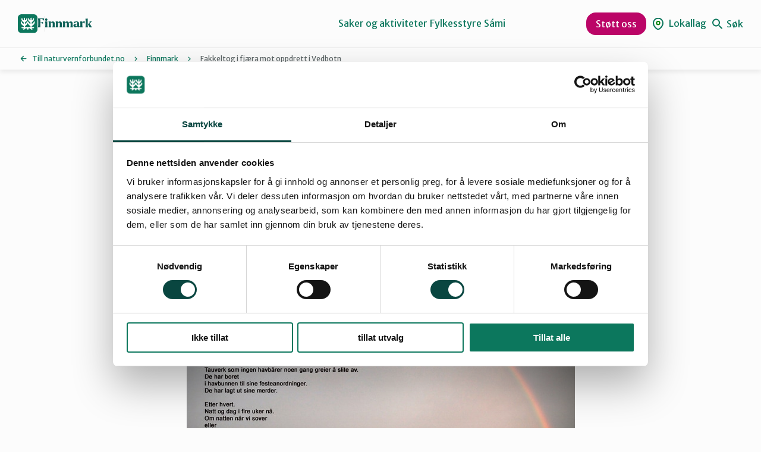

--- FILE ---
content_type: text/html; charset=UTF-8
request_url: https://naturvernforbundet.no/finnmark/fakkeltog-i-fjaera-mot-oppdrett-i-vedbotn/
body_size: 15988
content:
<!DOCTYPE html>
<html lang="nb-NO">
<head>
	<meta charset="UTF-8" />
	<meta name="viewport" content="width=device-width, initial-scale=1" />
	<meta name='robots' content='index, follow, max-image-preview:large, max-snippet:-1, max-video-preview:-1' />
	<style>img:is([sizes="auto" i], [sizes^="auto," i]) { contain-intrinsic-size: 3000px 1500px }</style>
			<!-- Google Consent Mode -->
		<script data-cookieconsent="ignore">
			window.dataLayer = window.dataLayer || [];
			function gtag() {
				dataLayer.push(arguments);
			}
			gtag("consent", "default", {
				ad_personalization: "denied",
				ad_storage: "denied",
				ad_user_data: "denied",
				analytics_storage: "denied",
				functionality_storage: "denied",
				personalization_storage: "denied",
				security_storage: "granted",
				wait_for_update: 500,
			});
			gtag("set", "ads_data_redaction", true);
			gtag("set", "url_passthrough", false);
		</script>
		<!-- End Google Consent Mode-->
					<!-- Google Tag Manager -->
			<script>
				(function(w,d,s,l,i){w[l]=w[l]||[];w[l].push({'gtm.start':
				new Date().getTime(),event:'gtm.js'});var f=d.getElementsByTagName(s)[0],
				j=d.createElement(s),dl=l!='dataLayer'?'&l='+l:'';j.async=true;j.src=
				'https://www.googletagmanager.com/gtm.js?id='+i+dl;f.parentNode.insertBefore(j,f);
				})(window,document,'script','dataLayer','GTM-KTV365');
			</script>
			<!-- End Google Tag Manager -->
				<!-- Cookiebot CMP-->
		<script
			id="Cookiebot"
			src="https://consent.cookiebot.com/uc.js"
			data-cbid="1b1c8d54-af74-4596-afc0-a65fcebbb3d3"
			data-blockingmode="auto"
			type="text/javascript"
			data-consentmode-defaults="disabled"
					></script>
		<!-- End Cookiebot CMP -->
		
	<!-- This site is optimized with the Yoast SEO plugin v24.9 - https://yoast.com/wordpress/plugins/seo/ -->
	<title>Fakkeltog i fjæra mot oppdrett i Vedbotn - Finnmark</title>
	<link rel="canonical" href="https://naturvernforbundet.no/finnmark/fakkeltog-i-fjaera-mot-oppdrett-i-vedbotn/" />
	<meta property="og:locale" content="nb_NO" />
	<meta property="og:type" content="article" />
	<meta property="og:title" content="Fakkeltog i fjæra mot oppdrett i Vedbotn - Finnmark" />
	<meta property="og:description" content="Lørdag 4. november blei det arrangert en markering mot det nye oppdrettsanlegget til Grieg Seafood i Vedbotn i Nordkapp." />
	<meta property="og:url" content="https://naturvernforbundet.no/finnmark/fakkeltog-i-fjaera-mot-oppdrett-i-vedbotn/" />
	<meta property="og:site_name" content="Finnmark" />
	<meta property="article:published_time" content="2017-11-05T19:11:45+00:00" />
	<meta property="article:modified_time" content="2025-09-21T15:43:27+00:00" />
	<meta property="og:image" content="https://naturvernforbundet.no/content/uploads/sites/12/2017/11/campvedbotn28129.jpg2028articledisplay29.jpg" />
	<meta property="og:image:width" content="653" />
	<meta property="og:image:height" content="396" />
	<meta property="og:image:type" content="image/jpeg" />
	<meta name="author" content="Svein Lund" />
	<meta name="twitter:card" content="summary_large_image" />
	<meta name="twitter:label1" content="Skrevet av" />
	<meta name="twitter:data1" content="Svein Lund" />
	<meta name="twitter:label2" content="Ansl. lesetid" />
	<meta name="twitter:data2" content="3 minutter" />
	<script type="application/ld+json" class="yoast-schema-graph">{"@context":"https://schema.org","@graph":[{"@type":"WebPage","@id":"https://naturvernforbundet.no/finnmark/fakkeltog-i-fjaera-mot-oppdrett-i-vedbotn/","url":"https://naturvernforbundet.no/finnmark/fakkeltog-i-fjaera-mot-oppdrett-i-vedbotn/","name":"Fakkeltog i fjæra mot oppdrett i Vedbotn - Finnmark","isPartOf":{"@id":"https://naturvernforbundet.no/finnmark/#website"},"primaryImageOfPage":{"@id":"https://naturvernforbundet.no/finnmark/fakkeltog-i-fjaera-mot-oppdrett-i-vedbotn/#primaryimage"},"image":{"@id":"https://naturvernforbundet.no/finnmark/fakkeltog-i-fjaera-mot-oppdrett-i-vedbotn/#primaryimage"},"thumbnailUrl":"https://naturvernforbundet.no/content/uploads/sites/12/2017/11/campvedbotn28129.jpg2028articledisplay29.jpg","datePublished":"2017-11-05T19:11:45+00:00","dateModified":"2025-09-21T15:43:27+00:00","author":{"@id":"https://naturvernforbundet.no/finnmark/#/schema/person/bbc5425286f1a8d7abecbd801199a3ab"},"breadcrumb":{"@id":"https://naturvernforbundet.no/finnmark/fakkeltog-i-fjaera-mot-oppdrett-i-vedbotn/#breadcrumb"},"inLanguage":"nb-NO","potentialAction":[{"@type":"ReadAction","target":["https://naturvernforbundet.no/finnmark/fakkeltog-i-fjaera-mot-oppdrett-i-vedbotn/"]}]},{"@type":"ImageObject","inLanguage":"nb-NO","@id":"https://naturvernforbundet.no/finnmark/fakkeltog-i-fjaera-mot-oppdrett-i-vedbotn/#primaryimage","url":"https://naturvernforbundet.no/content/uploads/sites/12/2017/11/campvedbotn28129.jpg2028articledisplay29.jpg","contentUrl":"https://naturvernforbundet.no/content/uploads/sites/12/2017/11/campvedbotn28129.jpg2028articledisplay29.jpg","width":653,"height":396},{"@type":"BreadcrumbList","@id":"https://naturvernforbundet.no/finnmark/fakkeltog-i-fjaera-mot-oppdrett-i-vedbotn/#breadcrumb","itemListElement":[{"@type":"ListItem","position":1,"name":"Till naturvernforbundet.no","item":"https://naturvernforbundet.no/"},{"@type":"ListItem","position":2,"name":"Finnmark","item":"https://naturvernforbundet.no/finnmark/"},{"@type":"ListItem","position":3,"name":"Fakkeltog i fjæra mot oppdrett i Vedbotn"}]},{"@type":"WebSite","@id":"https://naturvernforbundet.no/finnmark/#website","url":"https://naturvernforbundet.no/finnmark/","name":"Finnmark","description":"Bare enda et Naturvernforbundet Sites-nettsted","potentialAction":[{"@type":"SearchAction","target":{"@type":"EntryPoint","urlTemplate":"https://naturvernforbundet.no/finnmark/?s={search_term_string}"},"query-input":{"@type":"PropertyValueSpecification","valueRequired":true,"valueName":"search_term_string"}}],"inLanguage":"nb-NO"},{"@type":"Person","@id":"https://naturvernforbundet.no/finnmark/#/schema/person/bbc5425286f1a8d7abecbd801199a3ab","name":"Svein Lund","image":{"@type":"ImageObject","inLanguage":"nb-NO","@id":"https://naturvernforbundet.no/finnmark/#/schema/person/image/","url":"https://secure.gravatar.com/avatar/b0dc1b0158d5e6e61777bbb618e663ac?s=96&d=mm&r=g","contentUrl":"https://secure.gravatar.com/avatar/b0dc1b0158d5e6e61777bbb618e663ac?s=96&d=mm&r=g","caption":"Svein Lund"},"url":"https://naturvernforbundet.no/finnmark/author/sveinlund/"}]}</script>
	<!-- / Yoast SEO plugin. -->


<link rel='dns-prefetch' href='//naturvernforbundet.no' />
<link rel='dns-prefetch' href='//assets.fundy.cloud' />
<link rel='preconnect' href='https://fundy.cloud' />
<script>
window._wpemojiSettings = {"baseUrl":"https:\/\/s.w.org\/images\/core\/emoji\/15.0.3\/72x72\/","ext":".png","svgUrl":"https:\/\/s.w.org\/images\/core\/emoji\/15.0.3\/svg\/","svgExt":".svg","source":{"concatemoji":"https:\/\/naturvernforbundet.no\/finnmark\/wp-includes\/js\/wp-emoji-release.min.js?ver=6.7.4"}};
/*! This file is auto-generated */
!function(i,n){var o,s,e;function c(e){try{var t={supportTests:e,timestamp:(new Date).valueOf()};sessionStorage.setItem(o,JSON.stringify(t))}catch(e){}}function p(e,t,n){e.clearRect(0,0,e.canvas.width,e.canvas.height),e.fillText(t,0,0);var t=new Uint32Array(e.getImageData(0,0,e.canvas.width,e.canvas.height).data),r=(e.clearRect(0,0,e.canvas.width,e.canvas.height),e.fillText(n,0,0),new Uint32Array(e.getImageData(0,0,e.canvas.width,e.canvas.height).data));return t.every(function(e,t){return e===r[t]})}function u(e,t,n){switch(t){case"flag":return n(e,"\ud83c\udff3\ufe0f\u200d\u26a7\ufe0f","\ud83c\udff3\ufe0f\u200b\u26a7\ufe0f")?!1:!n(e,"\ud83c\uddfa\ud83c\uddf3","\ud83c\uddfa\u200b\ud83c\uddf3")&&!n(e,"\ud83c\udff4\udb40\udc67\udb40\udc62\udb40\udc65\udb40\udc6e\udb40\udc67\udb40\udc7f","\ud83c\udff4\u200b\udb40\udc67\u200b\udb40\udc62\u200b\udb40\udc65\u200b\udb40\udc6e\u200b\udb40\udc67\u200b\udb40\udc7f");case"emoji":return!n(e,"\ud83d\udc26\u200d\u2b1b","\ud83d\udc26\u200b\u2b1b")}return!1}function f(e,t,n){var r="undefined"!=typeof WorkerGlobalScope&&self instanceof WorkerGlobalScope?new OffscreenCanvas(300,150):i.createElement("canvas"),a=r.getContext("2d",{willReadFrequently:!0}),o=(a.textBaseline="top",a.font="600 32px Arial",{});return e.forEach(function(e){o[e]=t(a,e,n)}),o}function t(e){var t=i.createElement("script");t.src=e,t.defer=!0,i.head.appendChild(t)}"undefined"!=typeof Promise&&(o="wpEmojiSettingsSupports",s=["flag","emoji"],n.supports={everything:!0,everythingExceptFlag:!0},e=new Promise(function(e){i.addEventListener("DOMContentLoaded",e,{once:!0})}),new Promise(function(t){var n=function(){try{var e=JSON.parse(sessionStorage.getItem(o));if("object"==typeof e&&"number"==typeof e.timestamp&&(new Date).valueOf()<e.timestamp+604800&&"object"==typeof e.supportTests)return e.supportTests}catch(e){}return null}();if(!n){if("undefined"!=typeof Worker&&"undefined"!=typeof OffscreenCanvas&&"undefined"!=typeof URL&&URL.createObjectURL&&"undefined"!=typeof Blob)try{var e="postMessage("+f.toString()+"("+[JSON.stringify(s),u.toString(),p.toString()].join(",")+"));",r=new Blob([e],{type:"text/javascript"}),a=new Worker(URL.createObjectURL(r),{name:"wpTestEmojiSupports"});return void(a.onmessage=function(e){c(n=e.data),a.terminate(),t(n)})}catch(e){}c(n=f(s,u,p))}t(n)}).then(function(e){for(var t in e)n.supports[t]=e[t],n.supports.everything=n.supports.everything&&n.supports[t],"flag"!==t&&(n.supports.everythingExceptFlag=n.supports.everythingExceptFlag&&n.supports[t]);n.supports.everythingExceptFlag=n.supports.everythingExceptFlag&&!n.supports.flag,n.DOMReady=!1,n.readyCallback=function(){n.DOMReady=!0}}).then(function(){return e}).then(function(){var e;n.supports.everything||(n.readyCallback(),(e=n.source||{}).concatemoji?t(e.concatemoji):e.wpemoji&&e.twemoji&&(t(e.twemoji),t(e.wpemoji)))}))}((window,document),window._wpemojiSettings);
</script>
<style>:root{--t2-layout-wide:75rem;--t2-layout-content:44rem;--t2-color-background:#fff;}.entry-content > * {max-width: min(calc(100vw - 2 * var(--t2-base-style-spacing-horizontal, var(--wp--custom--t-2-base-style--spacing--horizontal, 1.25rem))), var(--t2-layout-content, 48rem));margin-left: auto !important;margin-right: auto !important;}.entry-content > .alignwide { max-width: min(calc(100vw - 2 * var(--t2-base-style-spacing-horizontal, var(--wp--custom--t-2-base-style--spacing--horizontal, 1.25rem))), var(--t2-layout-wide, 75rem));}.entry-content .alignfull { max-width: none; }</style>
<style id='wp-emoji-styles-inline-css'>

	img.wp-smiley, img.emoji {
		display: inline !important;
		border: none !important;
		box-shadow: none !important;
		height: 1em !important;
		width: 1em !important;
		margin: 0 0.07em !important;
		vertical-align: -0.1em !important;
		background: none !important;
		padding: 0 !important;
	}
</style>
<link rel='stylesheet' id='wp-block-library-css' href='https://naturvernforbundet.no/finnmark/wp-includes/css/dist/block-library/style.min.css?ver=6.7.4' media='all' />
<style id='wp-block-library-theme-inline-css'>
.wp-block-audio :where(figcaption){color:#555;font-size:13px;text-align:center}.is-dark-theme .wp-block-audio :where(figcaption){color:#ffffffa6}.wp-block-audio{margin:0 0 1em}.wp-block-code{border:1px solid #ccc;border-radius:4px;font-family:Menlo,Consolas,monaco,monospace;padding:.8em 1em}.wp-block-embed :where(figcaption){color:#555;font-size:13px;text-align:center}.is-dark-theme .wp-block-embed :where(figcaption){color:#ffffffa6}.wp-block-embed{margin:0 0 1em}.blocks-gallery-caption{color:#555;font-size:13px;text-align:center}.is-dark-theme .blocks-gallery-caption{color:#ffffffa6}:root :where(.wp-block-image figcaption){color:#555;font-size:13px;text-align:center}.is-dark-theme :root :where(.wp-block-image figcaption){color:#ffffffa6}.wp-block-image{margin:0 0 1em}.wp-block-pullquote{border-bottom:4px solid;border-top:4px solid;color:currentColor;margin-bottom:1.75em}.wp-block-pullquote cite,.wp-block-pullquote footer,.wp-block-pullquote__citation{color:currentColor;font-size:.8125em;font-style:normal;text-transform:uppercase}.wp-block-quote{border-left:.25em solid;margin:0 0 1.75em;padding-left:1em}.wp-block-quote cite,.wp-block-quote footer{color:currentColor;font-size:.8125em;font-style:normal;position:relative}.wp-block-quote:where(.has-text-align-right){border-left:none;border-right:.25em solid;padding-left:0;padding-right:1em}.wp-block-quote:where(.has-text-align-center){border:none;padding-left:0}.wp-block-quote.is-large,.wp-block-quote.is-style-large,.wp-block-quote:where(.is-style-plain){border:none}.wp-block-search .wp-block-search__label{font-weight:700}.wp-block-search__button{border:1px solid #ccc;padding:.375em .625em}:where(.wp-block-group.has-background){padding:1.25em 2.375em}.wp-block-separator.has-css-opacity{opacity:.4}.wp-block-separator{border:none;border-bottom:2px solid;margin-left:auto;margin-right:auto}.wp-block-separator.has-alpha-channel-opacity{opacity:1}.wp-block-separator:not(.is-style-wide):not(.is-style-dots){width:100px}.wp-block-separator.has-background:not(.is-style-dots){border-bottom:none;height:1px}.wp-block-separator.has-background:not(.is-style-wide):not(.is-style-dots){height:2px}.wp-block-table{margin:0 0 1em}.wp-block-table td,.wp-block-table th{word-break:normal}.wp-block-table :where(figcaption){color:#555;font-size:13px;text-align:center}.is-dark-theme .wp-block-table :where(figcaption){color:#ffffffa6}.wp-block-video :where(figcaption){color:#555;font-size:13px;text-align:center}.is-dark-theme .wp-block-video :where(figcaption){color:#ffffffa6}.wp-block-video{margin:0 0 1em}:root :where(.wp-block-template-part.has-background){margin-bottom:0;margin-top:0;padding:1.25em 2.375em}
</style>
<style id='naturvern-sponsors-style-inline-css'>
.naturvern-logos{align-items:center;border:2px solid #0c775d;border-radius:24px;display:flex;overflow:hidden;padding:3rem 0}.naturnvern-sponsors__title{font-family:var(--font-family-heading);font-size:28px;font-weight:600;line-height:1.33;margin:0;padding:0 3rem 3rem}.naturvern-logos__items{animation:marquee var(--timing,30s) linear infinite;display:flex;flex-shrink:0;gap:48px}.naturvern-logos__scroller{display:flex;max-width:100%;overflow:hidden}.naturvern-logos__item{align-items:center;color:#fff;display:inline-flex;flex-shrink:0;justify-content:center;position:relative}.naturvern-logos__item img{max-height:50px;width:auto}.wp-block-t2-featured-content-layout .naturvern-logos__item img{max-height:80px}.wp-block-t2-featured-content-layout .t2-featured-content-layout-col-12 .naturvern-logos__item img{max-height:50px}.naturvern-logos.is-style-big-pictures .naturvern-logos__scroller,.naturvern-logos.is-style-big-pictures .naturvern-logos__scroller .naturvern-logos__items{gap:clamp(1rem,.5rem + 1.5625vw,1.5rem)}.naturvern-logos.is-style-big-pictures .naturvern-logos__scroller .naturvern-logos__item img{border-radius:.625rem;max-height:20rem}@keyframes marquee{0%{transform:translate(0)}to{transform:translate(-100%)}}@keyframes reversedMarquee{0%{transform:translate(-100%)}to{transform:translate(0)}}

</style>
<style id='naturvern-event-meta-style-inline-css'>
.date-ticker{background:var(--color-red-bright);border-radius:3px;margin-right:16px;overflow:hidden;text-align:center;width:56px}.date-ticker>span{display:block}.date-ticker .date-ticker__month{background:var(--color-red);color:#fff;font-size:var(--font-size-xxxxs);padding:2px 0;text-transform:capitalize}.date-ticker .date-ticker__day{font-family:var(--font-family-heading);font-size:var(--font-size-xs);font-weight:600;padding:6px 0}.event-date{align-items:center;display:flex}.event-date span{display:block;font-size:var(--font-size-xs)}.event-date span.category{color:var(--color-gs-600);font-size:var(--font-size-xxxxs);letter-spacing:.05em;text-transform:uppercase}.apeland-event-meta-inner{display:flex;justify-content:space-between}

</style>
<style id='t2-people-meta-style-inline-css'>
.card-info__post-meta{margin:0}.t2-featured-content.is-post-type-person.has-background .wp-block-t2-post-link .wp-block-group>.card-info__post-meta{padding:0 1rem}
</style>
<style id='t2-featured-content-layout-style-inline-css'>
:where(body){--t2-featured-content-layout-spacing-gap:var(--wp--custom--t-2-featured-content-layout--spacing--gap,1rem);--t2-featured-content-layout-spacing-row-gap:var(--wp--custom--t-2-featured-content-layout--spacing--row-gap,var(--t2-featured-content-layout-spacing-gap));--t2-featured-content-layout-spacing-column-gap:var(--wp--custom--t-2-featured-content-layout--spacing--column-gap,var(--t2-featured-content-layout-spacing-gap));--t2-featured-content-layout-spacing-margin:var(--wp--custom--t-2-featured-content-layout--spacing--margin,1.75em 0)}:where(.t2-featured-content-layout){margin-block:var(--t2-featured-content-layout-spacing-margin)}.t2-featured-content-layout{display:grid;gap:var(--t2-featured-content-layout-spacing-row-gap) var(--t2-featured-content-layout-spacing-column-gap);grid-auto-flow:dense;grid-template-columns:repeat(auto-fill,minmax(calc(50% - var(--t2-featured-content-layout-spacing-column-gap)),1fr))}@media (min-width:700px){.t2-featured-content-layout{grid-template-columns:repeat(auto-fill,minmax(calc(8.33333% - var(--t2-featured-content-layout-spacing-column-gap)),1fr))}}.t2-featured-content-layout.has-background{padding:2rem}.t2-featured-content-layout>*{grid-column:span 2}@media (min-width:700px){.t2-featured-content-layout>*{grid-column:span 4}.t2-featured-content-layout-col-3{grid-column:span 3}.t2-featured-content-layout-col-6{grid-column:span 6}.t2-featured-content-layout-col-8{grid-column:span 8}.t2-featured-content-layout-col-12{grid-column:span 12}}.t2-featured-content-layout-row-2{grid-row:span 2}.t2-featured-content-layout-row-3{grid-row:span 3}.t2-featured-content-layout-row-4{grid-row:span 4}
</style>
<style id='t2-featured-query-post-style-inline-css'>
.t2-featured-query-post{background:#fff;color:#000}.t2-featured-query-post a{color:inherit;display:block;height:100%;text-decoration:none}.t2-featured-query-post img{max-width:100%;vertical-align:bottom}.t2-featured-query-post .t2-featured-query-post__content{padding:1rem}.t2-featured-query-post .t2-featured-query-post__content h2,.t2-featured-query-post .t2-featured-query-post__content p{margin:0}
</style>
<style id='t2-featured-single-post-style-inline-css'>
.t2-featured-single-post{background:#fff;color:#000}.t2-featured-single-post a{color:inherit;display:block;height:100%;text-decoration:none}.t2-featured-single-post img{max-width:100%;vertical-align:bottom}
</style>
<style id='t2-link-list-style-inline-css'>
:where(body){--t2-link-list-typography-text-font-size:var(--wp--custom--t-2-link-list--typography--text-font-size,1.125rem);--t2-link-list-typography-text-font-weight:var(--wp--custom--t-2-link-list--typography--text-font-weight,700);--t2-link-list-typography-description-font-size:var(--wp--custom--t-2-link-list--typography--description-font-size,1rem);--t2-link-list-spacing-item-gap:var(--wp--custom--t-2-link-list--spacing--item-gap,1.75rem);--t2-link-list-spacing-item-auto-min-width:var(--wp--custom--t-2-link-list--size--min-width,15.625rem);--t2-link-list-icon-color:var(--wp--custom--t-2-link-list--icon-color,currentColor)}.t2-link-list{display:grid;gap:var(--t2-link-list-spacing-item-gap);grid-template:1fr/1fr;list-style:none;padding:0}.t2-link-list.has-auto-columns{grid-template-columns:repeat(auto-fit,minmax(var(--t2-link-list-spacing-item-auto-min-width),1fr))}@media (min-width:550px){.t2-link-list.has-2-columns,.t2-link-list.has-3-columns,.t2-link-list.has-4-columns{grid-template-columns:1fr 1fr}}@media (min-width:800px){.t2-link-list.has-3-columns,.t2-link-list.has-4-columns{grid-template-columns:1fr 1fr 1fr}}@media (min-width:1200px){.t2-link-list.has-4-columns{grid-template-columns:1fr 1fr 1fr 1fr}}.t2-link-list-item .t2-link-list-item__link{align-items:flex-start;display:flex;text-decoration:none}.t2-link-list-item__content{flex-grow:1}.t2-link-list-item__icon{fill:var(--t2-link-list-icon-color);flex-shrink:0;margin-right:1.5rem}.t2-link-list__icon--right{flex-direction:row-reverse}.t2-link-list__icon--right .t2-link-list-item__icon{margin-left:1.5rem;margin-right:0}.t2-link-list__icon--inline-left .t2-link-list-item__icon,.t2-link-list__icon--inline-right .t2-link-list-item__icon{display:inline-block;position:relative}.t2-link-list__icon--inline-left .t2-link-list-item__icon-box,.t2-link-list__icon--inline-right .t2-link-list-item__icon-box{display:inline-block;height:1em;width:1.12em}.t2-link-list__icon--inline-left .t2-icon,.t2-link-list__icon--inline-right .t2-icon{height:1.12em;left:0;margin-top:-.56em;position:absolute;top:50%;width:1.12em}.t2-link-list__icon--inline-left .t2-link-list-item__icon{margin-right:.44em}.t2-link-list__icon--inline-right .t2-link-list-item__icon{margin-left:.44em}.t2-link-list__icon--below .t2-link-list-item__icon{display:block;height:var(--t2-link-list-icon-size);position:relative}.t2-link-list__icon--below .t2-link-list-item__icon-box{display:inline-block;height:var(--t2-link-list-icon-size);width:var(--t2-link-list-icon-size)}.t2-link-list__icon--below .t2-icon{height:var(--t2-link-list-icon-size);left:0;position:absolute;top:0;width:var(--t2-link-list-icon-size)}.t2-link-list-item__text{display:block;font-size:var(--t2-link-list-typography-text-font-size);font-weight:var(--t2-link-list-typography-text-font-weight)}.t2-link-list-item__description{color:var(--t2-link-list-description-color,inherit);font-size:var(--t2-link-list-typography-description-font-size)}
</style>
<style id='t2-files-style-inline-css'>
:where(body){--t2-files-item-border:var(--wp--custom--t-2-files--item-border,thin solid #e0e0e0);--t2-files-spacing-margin:var(--wp--custom--t-2-files--spacing--margin,1.75em 0);--t2-files-spacing-item-margin:var(--wp--custom--t-2-files--spacing--item-margin,0 0 0.5rem);--t2-files-typography-description-font-size:var(--wp--custom--t-2-files--typography--description-font-size,unset);--t2-files-typography-meta-font-size:var(--wp--custom--t-2-files--typography--meta-font-size,0.875em)}:where(.t2-files){margin-block:var(--t2-files-spacing-margin)}.t2-files{line-height:1.25}.t2-file-item{margin:var(--t2-files-spacing-item-margin)}.t2-file-item:last-child{margin-bottom:0}.t2-file-item__link{align-items:flex-start;border:var(--t2-files-item-border);display:flex;padding:1rem;text-decoration:none}.t2-file-item__icon{align-items:center;display:inline-flex;margin-right:1rem}.t2-file-item__link--icon-right .t2-file-item__info{margin-right:auto}.t2-file-item__link--icon-right .t2-file-item__icon{align-self:center;margin-left:1rem;margin-right:0;order:2}.t2-file-item__info{min-width:0}.t2-file-item__description,.t2-file-item__filename,.t2-file-item__meta{display:block}.t2-file-item__filename{overflow:hidden;text-overflow:ellipsis;white-space:nowrap}.t2-file-item__description{font-size:var(--t2-files-typography-description-font-size)}.t2-file-item__meta{font-size:var(--t2-files-typography-meta-font-size);opacity:.75}
</style>
<style id='t2-byline-style-inline-css'>
:where(body){--t2-byline-color-small-text:var(--wp--custom--t-2-byline--color--small-text,#767676);--t2-byline-avatar-radius:var(--wp--custom--t-2-byline--avatar-radius,50%);--t2-byline-avatar-size:var(--wp--custom--t-2-byline--avatar-size,clamp(3rem,2.359rem + 2.0513vw,4rem));--t2-byline-spacing:var(--wp--custom--t-2-byline--spacing,1rem)}.t2-byline{align-items:center;display:flex;flex-wrap:wrap;justify-content:space-between}.t2-byline--block>:first-child{flex-basis:100%}.t2-byline__author-role{display:block}.t2-byline__author{align-items:center;display:flex;gap:var(--t2-byline-spacing)}.t2-byline__author small{display:block}.t2-byline__author img{border-radius:var(--t2-byline-avatar-radius);height:var(--t2-byline-avatar-size);width:var(--t2-byline-avatar-size)}.t2-byline small{color:var(--t2-byline-color-small-text)}.t2-byline small+small{border-left:1px solid var(--t2-byline-color-small-text);margin-left:var(--t2-byline-spacing);padding-left:var(--t2-byline-spacing)}
</style>
<style id='t2-factbox-style-inline-css'>
:where(body){--t2-factbox-color-background:var(--wp--custom--t-2-factbox--color--background,var(--t2-color-background,#fff));--t2-factbox-border:var(--wp--custom--t-2-factbox--border,1px solid #e0e0e0);--t2-factbox-max-height:var(--wp--custom--t-2-factbox--max-height,150px);--t2-factbox-spacing-margin:var(--wp--custom--t-2-factbox--spacing--margin,1.75em 0)}:where(.t2-factbox){margin-block:var(--t2-factbox-spacing-margin)}.t2-factbox{background:var(--t2-factbox-color-background);border:var(--t2-factbox-border);position:relative;--private-min-padding-bottom:1.5rem;--private-padding-bottom:max(var(--private-min-padding-bottom),var(--t2-factbox-padding-bottom,1.5rem))}.t2-factbox.is-minimized.has-inline-expand-button{--private-min-padding-bottom:4rem}.t2-factbox.has-background{border:0}.t2-factbox.is-minimized{margin-bottom:calc(1em + 1.5rem)}.is-minimized>.t2-factbox__content{border-radius:inherit;max-height:var(--t2-factbox-max-height);overflow:hidden;position:relative;transition:max-height .5s;will-change:max-height}.t2-factbox__blocks,.t2-factbox__inner-container{padding:1.5rem}.t2-factbox__blocks>:first-child,.t2-factbox__inner-container>:first-child{margin-top:0}.t2-factbox__blocks>:last-child,.t2-factbox__inner-container>:last-child{margin-bottom:0}.is-minimized:not(.has-inline-expand-button) .t2-factbox__blocks,.is-minimized:not(.has-inline-expand-button) .t2-factbox__inner-container{padding-bottom:max(var(--private-padding-bottom),2.5rem)}.is-minimized.has-inline-expand-button .t2-factbox__blocks,.is-minimized.has-inline-expand-button .t2-factbox__inner-container{padding-bottom:var(--private-padding-bottom)}.t2-factbox__gradient{background:linear-gradient(#fff0,var(--t2-factbox-color-background) calc(100% - var(--private-padding-bottom)));bottom:0;height:calc(var(--private-padding-bottom) + 3.75rem);left:0;pointer-events:none;position:absolute;width:100%}.t2-factbox__expand{align-items:center;background:inherit;border:thin solid;border-color:inherit;border-radius:50%;bottom:0;color:inherit;cursor:pointer;display:flex;height:3rem;justify-content:center;left:50%;padding:0;position:absolute;transform:translate(-50%,50%);width:3rem}.t2-factbox__expand--inline{background:#0000;border:0;color:inherit;display:inline-block;height:2.5rem;position:relative;width:2.5rem;z-index:2}.t2-factbox__expand-wrapper{align-items:center;color:inherit;display:flex;height:var(--private-padding-bottom);justify-content:center;margin-top:calc(var(--private-padding-bottom)*-1)}.t2-factbox__expand,.t2-factbox__expand--inline{cursor:pointer}.t2-factbox__expand svg,.t2-factbox__expand--inline svg{transition:transform .2s;will-change:transform;fill:currentColor}.is-expanded .t2-factbox__gradient{opacity:0;transition:opacity .5s;will-change:opacity}.is-expanded [data-t2-factbox=expand] svg{transform:rotate(-180deg)}@media (prefers-reduced-motion){.is-minimized>.t2-factbox__content,[data-t2-factbox=expand] svg{transition:none}}
</style>
<style id='t2-post-excerpt-style-inline-css'>
.t2-post-excerpt p{margin:0}
</style>
<style id='t2-post-featured-image-style-inline-css'>
.t2-post-featured-image{margin:0 0 1rem}.t2-post-featured-image img,.t2-post-featured-image__fallback{height:100%;object-fit:cover;object-position:var(--t2-focal-point,center center);width:100%}.t2-post-featured-image__fallback{align-items:center;background:var(--t2-fallback-background,#96969640);display:flex;font-size:3em;justify-content:center}.t2-post-featured-image.has-image-ratio-16-9{aspect-ratio:16/9}.t2-post-featured-image.has-image-ratio-4-3{aspect-ratio:4/3}.t2-post-featured-image.has-image-ratio-1-1{aspect-ratio:1/1}.t2-post-featured-image.has-image-ratio-3-2{aspect-ratio:3/2}
</style>
<style id='t2-post-link-style-inline-css'>
.t2-post-link{width:100%}.t2-featured-single-post.has-background .t2-post-link{padding-bottom:1rem}.t2-featured-single-post.has-background .t2-post-link>.wp-block-group:first-child{padding-top:1rem}
</style>
<style id='t2-post-title-style-inline-css'>
.t2-post-title{margin:0}.t2-featured-single-post.has-background .t2-post-title{padding:0 1rem}
</style>
<style id='global-styles-inline-css'>
:root{--wp--preset--aspect-ratio--square: 1;--wp--preset--aspect-ratio--4-3: 4/3;--wp--preset--aspect-ratio--3-4: 3/4;--wp--preset--aspect-ratio--3-2: 3/2;--wp--preset--aspect-ratio--2-3: 2/3;--wp--preset--aspect-ratio--16-9: 16/9;--wp--preset--aspect-ratio--9-16: 9/16;--wp--preset--color--black: #000000;--wp--preset--color--cyan-bluish-gray: #abb8c3;--wp--preset--color--white: #ffffff;--wp--preset--color--pale-pink: #f78da7;--wp--preset--color--vivid-red: #cf2e2e;--wp--preset--color--luminous-vivid-orange: #ff6900;--wp--preset--color--luminous-vivid-amber: #fcb900;--wp--preset--color--light-green-cyan: #7bdcb5;--wp--preset--color--vivid-green-cyan: #00d084;--wp--preset--color--pale-cyan-blue: #8ed1fc;--wp--preset--color--vivid-cyan-blue: #0693e3;--wp--preset--color--vivid-purple: #9b51e0;--wp--preset--gradient--vivid-cyan-blue-to-vivid-purple: linear-gradient(135deg,rgba(6,147,227,1) 0%,rgb(155,81,224) 100%);--wp--preset--gradient--light-green-cyan-to-vivid-green-cyan: linear-gradient(135deg,rgb(122,220,180) 0%,rgb(0,208,130) 100%);--wp--preset--gradient--luminous-vivid-amber-to-luminous-vivid-orange: linear-gradient(135deg,rgba(252,185,0,1) 0%,rgba(255,105,0,1) 100%);--wp--preset--gradient--luminous-vivid-orange-to-vivid-red: linear-gradient(135deg,rgba(255,105,0,1) 0%,rgb(207,46,46) 100%);--wp--preset--gradient--very-light-gray-to-cyan-bluish-gray: linear-gradient(135deg,rgb(238,238,238) 0%,rgb(169,184,195) 100%);--wp--preset--gradient--cool-to-warm-spectrum: linear-gradient(135deg,rgb(74,234,220) 0%,rgb(151,120,209) 20%,rgb(207,42,186) 40%,rgb(238,44,130) 60%,rgb(251,105,98) 80%,rgb(254,248,76) 100%);--wp--preset--gradient--blush-light-purple: linear-gradient(135deg,rgb(255,206,236) 0%,rgb(152,150,240) 100%);--wp--preset--gradient--blush-bordeaux: linear-gradient(135deg,rgb(254,205,165) 0%,rgb(254,45,45) 50%,rgb(107,0,62) 100%);--wp--preset--gradient--luminous-dusk: linear-gradient(135deg,rgb(255,203,112) 0%,rgb(199,81,192) 50%,rgb(65,88,208) 100%);--wp--preset--gradient--pale-ocean: linear-gradient(135deg,rgb(255,245,203) 0%,rgb(182,227,212) 50%,rgb(51,167,181) 100%);--wp--preset--gradient--electric-grass: linear-gradient(135deg,rgb(202,248,128) 0%,rgb(113,206,126) 100%);--wp--preset--gradient--midnight: linear-gradient(135deg,rgb(2,3,129) 0%,rgb(40,116,252) 100%);--wp--preset--font-size--small: 13px;--wp--preset--font-size--medium: 20px;--wp--preset--font-size--large: 36px;--wp--preset--font-size--x-large: 42px;--wp--preset--spacing--20: 0.44rem;--wp--preset--spacing--30: 0.67rem;--wp--preset--spacing--40: 1rem;--wp--preset--spacing--50: 1.5rem;--wp--preset--spacing--60: 2.25rem;--wp--preset--spacing--70: 3.38rem;--wp--preset--spacing--80: 5.06rem;--wp--preset--shadow--natural: 6px 6px 9px rgba(0, 0, 0, 0.2);--wp--preset--shadow--deep: 12px 12px 50px rgba(0, 0, 0, 0.4);--wp--preset--shadow--sharp: 6px 6px 0px rgba(0, 0, 0, 0.2);--wp--preset--shadow--outlined: 6px 6px 0px -3px rgba(255, 255, 255, 1), 6px 6px rgba(0, 0, 0, 1);--wp--preset--shadow--crisp: 6px 6px 0px rgba(0, 0, 0, 1);--wp--custom--t-2-story-hero--size--min-height: calc(100vh - 117px - var(--wp-admin--admin-bar--height, 0px));}:root { --wp--style--global--content-size: 44rem;--wp--style--global--wide-size: 75rem; }:where(body) { margin: 0; }.wp-site-blocks > .alignleft { float: left; margin-right: 2em; }.wp-site-blocks > .alignright { float: right; margin-left: 2em; }.wp-site-blocks > .aligncenter { justify-content: center; margin-left: auto; margin-right: auto; }:where(.is-layout-flex){gap: 0.5em;}:where(.is-layout-grid){gap: 0.5em;}.is-layout-flow > .alignleft{float: left;margin-inline-start: 0;margin-inline-end: 2em;}.is-layout-flow > .alignright{float: right;margin-inline-start: 2em;margin-inline-end: 0;}.is-layout-flow > .aligncenter{margin-left: auto !important;margin-right: auto !important;}.is-layout-constrained > .alignleft{float: left;margin-inline-start: 0;margin-inline-end: 2em;}.is-layout-constrained > .alignright{float: right;margin-inline-start: 2em;margin-inline-end: 0;}.is-layout-constrained > .aligncenter{margin-left: auto !important;margin-right: auto !important;}.is-layout-constrained > :where(:not(.alignleft):not(.alignright):not(.alignfull)){max-width: var(--wp--style--global--content-size);margin-left: auto !important;margin-right: auto !important;}.is-layout-constrained > .alignwide{max-width: var(--wp--style--global--wide-size);}body .is-layout-flex{display: flex;}.is-layout-flex{flex-wrap: wrap;align-items: center;}.is-layout-flex > :is(*, div){margin: 0;}body .is-layout-grid{display: grid;}.is-layout-grid > :is(*, div){margin: 0;}body{font-family: -apple-system, BlinkMacSystemFont, "Segoe UI", Roboto, Helvetica, Arial, sans-serif, "Apple Color Emoji", "Segoe UI Emoji", "Segoe UI Symbol";font-size: clamp(1rem, 0.8438rem + 0.5vw, 1.125rem);line-height: 1.4;padding-top: 0px;padding-right: 0px;padding-bottom: 0px;padding-left: 0px;}a:where(:not(.wp-element-button)){color: #1897ec;text-decoration: underline;}h1{font-size: clamp(1.5rem, 0.0938rem + 4.5vw, 2.625rem);}:root :where(.wp-element-button, .wp-block-button__link){background-color: #32373c;border-width: 0;color: #fff;font-family: inherit;font-size: inherit;line-height: inherit;padding: calc(0.667em + 2px) calc(1.333em + 2px);text-decoration: none;}.has-black-color{color: var(--wp--preset--color--black) !important;}.has-cyan-bluish-gray-color{color: var(--wp--preset--color--cyan-bluish-gray) !important;}.has-white-color{color: var(--wp--preset--color--white) !important;}.has-pale-pink-color{color: var(--wp--preset--color--pale-pink) !important;}.has-vivid-red-color{color: var(--wp--preset--color--vivid-red) !important;}.has-luminous-vivid-orange-color{color: var(--wp--preset--color--luminous-vivid-orange) !important;}.has-luminous-vivid-amber-color{color: var(--wp--preset--color--luminous-vivid-amber) !important;}.has-light-green-cyan-color{color: var(--wp--preset--color--light-green-cyan) !important;}.has-vivid-green-cyan-color{color: var(--wp--preset--color--vivid-green-cyan) !important;}.has-pale-cyan-blue-color{color: var(--wp--preset--color--pale-cyan-blue) !important;}.has-vivid-cyan-blue-color{color: var(--wp--preset--color--vivid-cyan-blue) !important;}.has-vivid-purple-color{color: var(--wp--preset--color--vivid-purple) !important;}.has-black-background-color{background-color: var(--wp--preset--color--black) !important;}.has-cyan-bluish-gray-background-color{background-color: var(--wp--preset--color--cyan-bluish-gray) !important;}.has-white-background-color{background-color: var(--wp--preset--color--white) !important;}.has-pale-pink-background-color{background-color: var(--wp--preset--color--pale-pink) !important;}.has-vivid-red-background-color{background-color: var(--wp--preset--color--vivid-red) !important;}.has-luminous-vivid-orange-background-color{background-color: var(--wp--preset--color--luminous-vivid-orange) !important;}.has-luminous-vivid-amber-background-color{background-color: var(--wp--preset--color--luminous-vivid-amber) !important;}.has-light-green-cyan-background-color{background-color: var(--wp--preset--color--light-green-cyan) !important;}.has-vivid-green-cyan-background-color{background-color: var(--wp--preset--color--vivid-green-cyan) !important;}.has-pale-cyan-blue-background-color{background-color: var(--wp--preset--color--pale-cyan-blue) !important;}.has-vivid-cyan-blue-background-color{background-color: var(--wp--preset--color--vivid-cyan-blue) !important;}.has-vivid-purple-background-color{background-color: var(--wp--preset--color--vivid-purple) !important;}.has-black-border-color{border-color: var(--wp--preset--color--black) !important;}.has-cyan-bluish-gray-border-color{border-color: var(--wp--preset--color--cyan-bluish-gray) !important;}.has-white-border-color{border-color: var(--wp--preset--color--white) !important;}.has-pale-pink-border-color{border-color: var(--wp--preset--color--pale-pink) !important;}.has-vivid-red-border-color{border-color: var(--wp--preset--color--vivid-red) !important;}.has-luminous-vivid-orange-border-color{border-color: var(--wp--preset--color--luminous-vivid-orange) !important;}.has-luminous-vivid-amber-border-color{border-color: var(--wp--preset--color--luminous-vivid-amber) !important;}.has-light-green-cyan-border-color{border-color: var(--wp--preset--color--light-green-cyan) !important;}.has-vivid-green-cyan-border-color{border-color: var(--wp--preset--color--vivid-green-cyan) !important;}.has-pale-cyan-blue-border-color{border-color: var(--wp--preset--color--pale-cyan-blue) !important;}.has-vivid-cyan-blue-border-color{border-color: var(--wp--preset--color--vivid-cyan-blue) !important;}.has-vivid-purple-border-color{border-color: var(--wp--preset--color--vivid-purple) !important;}.has-vivid-cyan-blue-to-vivid-purple-gradient-background{background: var(--wp--preset--gradient--vivid-cyan-blue-to-vivid-purple) !important;}.has-light-green-cyan-to-vivid-green-cyan-gradient-background{background: var(--wp--preset--gradient--light-green-cyan-to-vivid-green-cyan) !important;}.has-luminous-vivid-amber-to-luminous-vivid-orange-gradient-background{background: var(--wp--preset--gradient--luminous-vivid-amber-to-luminous-vivid-orange) !important;}.has-luminous-vivid-orange-to-vivid-red-gradient-background{background: var(--wp--preset--gradient--luminous-vivid-orange-to-vivid-red) !important;}.has-very-light-gray-to-cyan-bluish-gray-gradient-background{background: var(--wp--preset--gradient--very-light-gray-to-cyan-bluish-gray) !important;}.has-cool-to-warm-spectrum-gradient-background{background: var(--wp--preset--gradient--cool-to-warm-spectrum) !important;}.has-blush-light-purple-gradient-background{background: var(--wp--preset--gradient--blush-light-purple) !important;}.has-blush-bordeaux-gradient-background{background: var(--wp--preset--gradient--blush-bordeaux) !important;}.has-luminous-dusk-gradient-background{background: var(--wp--preset--gradient--luminous-dusk) !important;}.has-pale-ocean-gradient-background{background: var(--wp--preset--gradient--pale-ocean) !important;}.has-electric-grass-gradient-background{background: var(--wp--preset--gradient--electric-grass) !important;}.has-midnight-gradient-background{background: var(--wp--preset--gradient--midnight) !important;}.has-small-font-size{font-size: var(--wp--preset--font-size--small) !important;}.has-medium-font-size{font-size: var(--wp--preset--font-size--medium) !important;}.has-large-font-size{font-size: var(--wp--preset--font-size--large) !important;}.has-x-large-font-size{font-size: var(--wp--preset--font-size--x-large) !important;}
:where(.wp-block-post-template.is-layout-flex){gap: 1.25em;}:where(.wp-block-post-template.is-layout-grid){gap: 1.25em;}
:where(.wp-block-columns.is-layout-flex){gap: 2em;}:where(.wp-block-columns.is-layout-grid){gap: 2em;}
:root :where(.wp-block-pullquote){font-size: 1.5em;line-height: 1.6;}
</style>
<link rel='stylesheet' id='fundy-form-style-css' href='https://assets.fundy.cloud/fundy-forms.latest.css' media='all' />
<link rel='stylesheet' id='t2-extensions-image-credit-css' href='https://naturvernforbundet.no/content/plugins/t2/build/extension-library/image-credit/style.css?ver=7.21.1' media='all' />
<link rel='stylesheet' id='t2-extensions-people-css' href='https://naturvernforbundet.no/content/plugins/t2/build/extension-library/people/style.css?ver=7.21.1' media='all' />
<link rel='stylesheet' id='dekode-fonts-css' href='https://naturvernforbundet.no/content/themes/theme/assets/fonts/fonts.css?ver=1.1.0' media='all' />
<link rel='stylesheet' id='dekode-theme-css' href='https://naturvernforbundet.no/content/themes/theme/build/style.css?ver=1768209334' media='all' />
<link rel='stylesheet' id='naturvern-fylke-css' href='https://naturvernforbundet.no/content/themes/theme-county/build/style.css?ver=1768209334' media='all' />
<script src="https://naturvernforbundet.no/finnmark/wp-includes/js/dist/vendor/react.min.js?ver=18.3.1.1" id="react-js"></script>
<script src="https://naturvernforbundet.no/finnmark/wp-includes/js/dist/vendor/react-dom.min.js?ver=18.3.1.1" id="react-dom-js"></script>
<script src="https://naturvernforbundet.no/finnmark/wp-includes/js/dist/dom-ready.min.js?ver=f77871ff7694fffea381" id="wp-dom-ready-js"></script>
<script src="https://naturvernforbundet.no/finnmark/wp-includes/js/dist/escape-html.min.js?ver=6561a406d2d232a6fbd2" id="wp-escape-html-js"></script>
<script src="https://naturvernforbundet.no/finnmark/wp-includes/js/dist/element.min.js?ver=cb762d190aebbec25b27" id="wp-element-js"></script>
<script src="https://naturvernforbundet.no/finnmark/wp-includes/js/dist/hooks.min.js?ver=4d63a3d491d11ffd8ac6" id="wp-hooks-js"></script>
<script src="https://naturvernforbundet.no/finnmark/wp-includes/js/dist/i18n.min.js?ver=5e580eb46a90c2b997e6" id="wp-i18n-js"></script>
<script id="wp-i18n-js-after">
wp.i18n.setLocaleData( { 'text direction\u0004ltr': [ 'ltr' ] } );
</script>
<script id="fundy-donation-receipt-script-js-extra">
var fundySettings = {"baseURL":"https:\/\/fundy.cloud\/core"};
</script>
<script src="https://naturvernforbundet.no/content/plugins/fundy-extension-wp/build/blocks/donation-receipt/frontend.js?ver=0efad7bda6ca8da8d567" id="fundy-donation-receipt-script-js"></script>
<script src="https://naturvernforbundet.no/finnmark/wp-includes/js/dist/vendor/wp-polyfill.min.js?ver=3.15.0" id="wp-polyfill-js"></script>
<script src="https://naturvernforbundet.no/content/plugins/t2/build/block-library/factbox/script.js?ver=ee99c3501b0eef281b08" id="t2-factbox-script-js"></script>
<link rel="https://api.w.org/" href="https://naturvernforbundet.no/finnmark/wp-json/" /><link rel="alternate" title="JSON" type="application/json" href="https://naturvernforbundet.no/finnmark/wp-json/wp/v2/posts/1151" /><meta name="generator" content="WordPress 6.7.4" />
<link rel='shortlink' href='https://naturvernforbundet.no/finnmark/?p=1151' />
<link rel="alternate" title="oEmbed (JSON)" type="application/json+oembed" href="https://naturvernforbundet.no/finnmark/wp-json/oembed/1.0/embed?url=https%3A%2F%2Fnaturvernforbundet.no%2Ffinnmark%2Ffakkeltog-i-fjaera-mot-oppdrett-i-vedbotn%2F" />
<link rel="alternate" title="oEmbed (XML)" type="text/xml+oembed" href="https://naturvernforbundet.no/finnmark/wp-json/oembed/1.0/embed?url=https%3A%2F%2Fnaturvernforbundet.no%2Ffinnmark%2Ffakkeltog-i-fjaera-mot-oppdrett-i-vedbotn%2F&#038;format=xml" />
<style>
		

		body .entry-content > *,body .entry-content [class*="__inner-container"] > * {
			margin-top: var(--t2-custom-block-margin-spacing-first, var(--wp--custom--t-2-custom-block-margin--spacing--first, var(--t2-custom-block-margin-spacing-normal, var(--wp--custom--t-2-custom-block-margin--spacing--normal, 3rem))));
			margin-bottom: 0;
		}

		body .entry-content > * + *,body .entry-content [class*="__inner-container"] > * + *,body .entry-content > * + .wp-block-group.has-background {
			margin-top: var(--t2-custom-block-margin-spacing-normal, var(--wp--custom--t-2-custom-block-margin--spacing--normal, 3rem));
		}

		body .entry-content > p + p,body .entry-content > [class*="__inner-container"] > p + p,body .entry-content > h1 + p,body .entry-content [class*="__inner-container"] > h1 + p,body .entry-content > h1 + ol,body .entry-content [class*="__inner-container"] > h1 + ol,body .entry-content > h1 + ul,body .entry-content [class*="__inner-container"] > h1 + ul,body .entry-content > h1 + h2,body .entry-content [class*="__inner-container"] > h1 + h2,body .entry-content > h1 + h3,body .entry-content [class*="__inner-container"] > h1 + h3,body .entry-content > h1 + h4,body .entry-content [class*="__inner-container"] > h1 + h4,body .entry-content > h1 + h5,body .entry-content [class*="__inner-container"] > h1 + h5,body .entry-content > h1 + h6,body .entry-content [class*="__inner-container"] > h1 + h6,body .entry-content > h2 + p,body .entry-content [class*="__inner-container"] > h2 + p,body .entry-content > h2 + ol,body .entry-content [class*="__inner-container"] > h2 + ol,body .entry-content > h2 + ul,body .entry-content [class*="__inner-container"] > h2 + ul,body .entry-content > h2 + h3,body .entry-content [class*="__inner-container"] > h2 + h3,body .entry-content > h2 + h4,body .entry-content [class*="__inner-container"] > h2 + h4,body .entry-content > h2 + h5,body .entry-content [class*="__inner-container"] > h2 + h5,body .entry-content > h2 + h6,body .entry-content [class*="__inner-container"] > h2 + h6,body .entry-content > h3 + p,body .entry-content [class*="__inner-container"] > h3 + p,body .entry-content > h3 + ol,body .entry-content [class*="__inner-container"] > h3 + ol,body .entry-content > h3 + ul,body .entry-content [class*="__inner-container"] > h3 + ul,body .entry-content > h3 + h4,body .entry-content [class*="__inner-container"] > h3 + h4,body .entry-content > h3 + h5,body .entry-content [class*="__inner-container"] > h3 + h5,body .entry-content > h3 + h6,body .entry-content [class*="__inner-container"] > h3 + h6,body .entry-content > h4 + p,body .entry-content [class*="__inner-container"] > h4 + p,body .entry-content > h4 + ol,body .entry-content [class*="__inner-container"] > h4 + ol,body .entry-content > h4 + ul,body .entry-content [class*="__inner-container"] > h4 + ul,body .entry-content > h4 + h5,body .entry-content [class*="__inner-container"] > h4 + h5,body .entry-content > h4 + h6,body .entry-content [class*="__inner-container"] > h4 + h6,body .entry-content > h5 + p,body .entry-content [class*="__inner-container"] > h5 + p,body .entry-content > h5 + ol,body .entry-content [class*="__inner-container"] > h5 + ol,body .entry-content > h5 + ul,body .entry-content [class*="__inner-container"] > h5 + ul,body .entry-content > h5 + h6,body .entry-content [class*="__inner-container"] > h5 + h6,body .entry-content > h6 + p,body .entry-content [class*="__inner-container"] > h6 + p,body .entry-content > h6 + ol,body .entry-content [class*="__inner-container"] > h6 + ol,body .entry-content > h6 + ul,body .entry-content [class*="__inner-container"] > h6 + ul {
			margin-top: var(--t2-custom-block-margin-spacing-small, var(--wp--custom--t-2-custom-block-margin--spacing--small, 1rem));
		}

		body .entry-content > .alignfull + .alignfull,body .entry-content > .alignfull + style + .alignfull,body .entry-content .wp-block-spacer {
			margin-top: 0;
		}

		body .entry-content > :last-child:not(.alignfull) {
			margin-bottom: var(--t2-custom-block-margin-spacing-last, var(--wp--custom--t-2-custom-block-margin--spacing--last, 5rem));
		}
	</style>
	<link href="https://api.tiles.mapbox.com/mapbox-gl-js/v2.8.1/mapbox-gl.css" rel="stylesheet" />
	</head>
<body class="post-template-default single single-post postid-1151 single-format-standard wp-embed-responsive">
		<!-- Google Tag Manager (noscript) -->
		<noscript><iframe src="https://www.googletagmanager.com?id=GTM-KTV365"
		height="0" width="0" style="display:none;visibility:hidden"></iframe></noscript>
		<!-- End Google Tag Manager (noscript) -->
		
<a class="skip-link screen-reader-text" href="#content">Hopp til hovedinnhold</a>

<div class="site">
	<div class="site-menu-overlay">
	<div class="site-menu-overlay__inner">
		<form action="https://naturvernforbundet.no/finnmark" class="search-bar search-mobile">
			<input type="search" name="s" placeholder="Søk på naturvernforbundet.no" class="site-search-input" />
			<button type="submit" aria-label="Søk" class="btn-search">
				<span aria-hidden="true">
					<svg width="24" height="24" viewBox="0 0 24 24" fill="none" xmlns="http://www.w3.org/2000/svg">
<path d="M15.5001 14.0001H14.7101L14.4301 13.7301C15.6301 12.3301 16.2501 10.4201 15.9101 8.39014C15.4401 5.61014 13.1201 3.39014 10.3201 3.05014C6.09014 2.53014 2.53014 6.09014 3.05014 10.3201C3.39014 13.1201 5.61014 15.4401 8.39014 15.9101C10.4201 16.2501 12.3301 15.6301 13.7301 14.4301L14.0001 14.7101V15.5001L18.2501 19.7501C18.6601 20.1601 19.3301 20.1601 19.7401 19.7501C20.1501 19.3401 20.1501 18.6701 19.7401 18.2601L15.5001 14.0001ZM9.50014 14.0001C7.01014 14.0001 5.00014 11.9901 5.00014 9.50014C5.00014 7.01014 7.01014 5.00014 9.50014 5.00014C11.9901 5.00014 14.0001 7.01014 14.0001 9.50014C14.0001 11.9901 11.9901 14.0001 9.50014 14.0001Z" fill="#0C775D"/>
</svg>
				</span>
			</button>
		</form>
		<button type="button" class="local-team-toggle wp-block-button__link" aria-controls="site-search" aria-expanded="false" aria-haspopup="true">
			Finn ditt lokallag		</button>
		<div class="menu-hovedmeny-container"><ul id="menu-hovedmeny" class="overlay-menu"><li id="menu-item-144" class="menu-item menu-item-type-post_type menu-item-object-page menu-item-144"><a href="https://naturvernforbundet.no/finnmark/saker-og-aktiviteter/">Saker og aktiviteter</a></li>
<li id="menu-item-145" class="menu-item menu-item-type-post_type menu-item-object-page menu-item-145"><a href="https://naturvernforbundet.no/finnmark/fylkesstyre/">Fylkesstyre</a></li>
<li id="menu-item-3349" class="menu-item menu-item-type-post_type menu-item-object-page menu-item-3349"><a href="https://naturvernforbundet.no/finnmark/finnmarkku-luonddugahttenlihttu/">Sámi</a></li>
</ul></div>		<div class="wp-block-buttons">
					</div>
	</div>
</div>
<div class="local-navigation-overlay">
	<div class="local-navigation-overlay__inner">
		<form action="https://naturvernforbundet.no/finnmark" class="search-bar search-mobile local-team-finder">
			<input type="search" name="s" placeholder="Søk blant lokallag" class="site-search-input" />
			<button type="submit" aria-label="Søk" class="btn-search">
				<span aria-hidden="true">
					<svg width="24" height="24" viewBox="0 0 24 24" fill="none" xmlns="http://www.w3.org/2000/svg">
<path d="M15.5001 14.0001H14.7101L14.4301 13.7301C15.6301 12.3301 16.2501 10.4201 15.9101 8.39014C15.4401 5.61014 13.1201 3.39014 10.3201 3.05014C6.09014 2.53014 2.53014 6.09014 3.05014 10.3201C3.39014 13.1201 5.61014 15.4401 8.39014 15.9101C10.4201 16.2501 12.3301 15.6301 13.7301 14.4301L14.0001 14.7101V15.5001L18.2501 19.7501C18.6601 20.1601 19.3301 20.1601 19.7401 19.7501C20.1501 19.3401 20.1501 18.6701 19.7401 18.2601L15.5001 14.0001ZM9.50014 14.0001C7.01014 14.0001 5.00014 11.9901 5.00014 9.50014C5.00014 7.01014 7.01014 5.00014 9.50014 5.00014C11.9901 5.00014 14.0001 7.01014 14.0001 9.50014C14.0001 11.9901 11.9901 14.0001 9.50014 14.0001Z" fill="#0C775D"/>
</svg>
				</span>
			</button>
		</form>
		<div class="overlay-menu">
			<ul>
									<li><a href="https://naturvernforbundet.no/finnmark/lokallag/avjovarri/">Ávjovárri</a></li>
										<li><a href="https://naturvernforbundet.no/finnmark/lokallag/porsangerfjorden/">Porsangerfjorden</a></li>
										<li><a href="https://naturvernforbundet.no/finnmark/lokallag/sor-varanger/">Sør-Varanger</a></li>
										<li><a href="https://naturvernforbundet.no/finnmark/lokallag/stilla-laget-vest-finnmark/">Stilla-laget / Vest-Finnmark</a></li>
										<li><a href="https://naturvernforbundet.no/finnmark/lokallag/tana-og-varanger/">Tana og Varanger</a></li>
								</ul>
		</div>
	</div>
</div>
	<header id="masthead" class="site-header">
		<div class="site-header__inner">
			<div class="site-header--branding">
	<a href="https://naturvernforbundet.no/" class="custom-logo-link" rel="home" aria-current="page">
		<img src="https://naturvernforbundet.no/content/themes/theme/assets/naturvern-icon.svg" width="33" height="33"  alt="" class="custom-logo" />
	</a>
	<a href="https://naturvernforbundet.no/finnmark" class="custom-logo-text">
		Finnmark	</a>
</div>

<nav id="site-header--nav" class="site-header--nav" aria-label="Toppmeny">
	<div class="main-menu-container"><ul id="menu-hovedmeny-1" class="main-menu"><li class="menu-item menu-item-type-post_type menu-item-object-page menu-item-144"><a href="https://naturvernforbundet.no/finnmark/saker-og-aktiviteter/">Saker og aktiviteter</a></li>
<li class="menu-item menu-item-type-post_type menu-item-object-page menu-item-145"><a href="https://naturvernforbundet.no/finnmark/fylkesstyre/">Fylkesstyre</a></li>
<li class="menu-item menu-item-type-post_type menu-item-object-page menu-item-3349"><a href="https://naturvernforbundet.no/finnmark/finnmarkku-luonddugahttenlihttu/">Sámi</a></li>
</ul></div></nav>
<div class="site-header--toggles">
	<form action="https://naturvernforbundet.no/finnmark" class="search-bar">
		<input type="search" name="s" placeholder="Søk på Naturvernforbundet Finnmark" class="site-search-input" />
		<button type="submit" aria-label="Søk" class="btn-search">
			<span aria-hidden="true">
				<svg width="24" height="24" viewBox="0 0 24 24" fill="none" xmlns="http://www.w3.org/2000/svg">
<path d="M15.5001 14.0001H14.7101L14.4301 13.7301C15.6301 12.3301 16.2501 10.4201 15.9101 8.39014C15.4401 5.61014 13.1201 3.39014 10.3201 3.05014C6.09014 2.53014 2.53014 6.09014 3.05014 10.3201C3.39014 13.1201 5.61014 15.4401 8.39014 15.9101C10.4201 16.2501 12.3301 15.6301 13.7301 14.4301L14.0001 14.7101V15.5001L18.2501 19.7501C18.6601 20.1601 19.3301 20.1601 19.7401 19.7501C20.1501 19.3401 20.1501 18.6701 19.7401 18.2601L15.5001 14.0001ZM9.50014 14.0001C7.01014 14.0001 5.00014 11.9901 5.00014 9.50014C5.00014 7.01014 7.01014 5.00014 9.50014 5.00014C11.9901 5.00014 14.0001 7.01014 14.0001 9.50014C14.0001 11.9901 11.9901 14.0001 9.50014 14.0001Z" fill="#0C775D"/>
</svg>
			</span>
		</button>
	</form>
	<form action="https://naturvernforbundet.no/finnmark" class="local-team-finder">
		<input type="search" name="s" placeholder="Søk blant lokallag" class="site-search-input" />
		<button type="submit" aria-label="Søk" class="btn-search">
			<span aria-hidden="true">
				<svg width="24" height="24" viewBox="0 0 24 24" fill="none" xmlns="http://www.w3.org/2000/svg">
<path d="M15.5001 14.0001H14.7101L14.4301 13.7301C15.6301 12.3301 16.2501 10.4201 15.9101 8.39014C15.4401 5.61014 13.1201 3.39014 10.3201 3.05014C6.09014 2.53014 2.53014 6.09014 3.05014 10.3201C3.39014 13.1201 5.61014 15.4401 8.39014 15.9101C10.4201 16.2501 12.3301 15.6301 13.7301 14.4301L14.0001 14.7101V15.5001L18.2501 19.7501C18.6601 20.1601 19.3301 20.1601 19.7401 19.7501C20.1501 19.3401 20.1501 18.6701 19.7401 18.2601L15.5001 14.0001ZM9.50014 14.0001C7.01014 14.0001 5.00014 11.9901 5.00014 9.50014C5.00014 7.01014 7.01014 5.00014 9.50014 5.00014C11.9901 5.00014 14.0001 7.01014 14.0001 9.50014C14.0001 11.9901 11.9901 14.0001 9.50014 14.0001Z" fill="#0C775D"/>
</svg>
			</span>
		</button>
	</form>
	<a class="wp-block-button__link header-action" href="https://naturvernforbundet.no/stott-arbeidet/">Støtt oss</a>
	<button type="button" class="site-header--search--toggle local-team-toggle" aria-controls="site-search" aria-expanded="false" aria-haspopup="true">
		<svg width="15px" height="15px" viewBox="0 0 15 15" fill="none" xmlns="http://www.w3.org/2000/svg" style="height: auto; width: 20px; stroke: green;" aria-hidden="true" class="local-team-toggle__icon">
			<path fill-rule="evenodd" clip-rule="evenodd" d="M7.5 8.49478C8.604 8.49478 9.5 7.59934 9.5 6.49606C9.5 5.39278 8.604 4.49738 7.5 4.49738C6.396 4.49738 5.5 5.39278 5.5 6.49606C5.5 7.59934 6.396 8.49478 7.5 8.49478Z" stroke="black" stroke-linecap="square" style="
				stroke: green;
				stroke-width: 1.5px;
			"></path>
			<path fill-rule="evenodd" clip-rule="evenodd" d="M13.5 6.49606C13.5 11.4928 8.5 14.4909 7.5 14.4909C6.5 14.4909 1.5 11.4928 1.5 6.49606C1.5 3.18522 4.187 0.5 7.5 0.5C10.813 0.5 13.5 3.18522 13.5 6.49606Z" stroke="black" stroke-linecap="square" style="stroke: #0c775d;stroke-width: 1.5px;"></path>
		</svg>
		Lokallag	</button>
	<button
		type="button"
		class="site-header--search--toggle site-header--menu-search--toggle"
		aria-controls="site-search"
		aria-expanded="false"
		aria-haspopup="true"
	>
		<svg aria-label="Søk"
		class="site-search__icon" width="18" height="18" viewBox="0 0 18 18" fill="none" xmlns="http://www.w3.org/2000/svg">
			<path d="M12.4999 11.5H11.7099L11.4299 11.23C12.6299 9.83002 13.2499 7.92002 12.9099 5.89002C12.4399 3.11002 10.1199 0.890015 7.31989 0.550015C3.08989 0.0300153 -0.470107 3.59001 0.0498932 7.82001C0.389893 10.62 2.60989 12.94 5.38989 13.41C7.41989 13.75 9.32989 13.13 10.7299 11.93L10.9999 12.21V13L15.2499 17.25C15.6599 17.66 16.3299 17.66 16.7399 17.25C17.1499 16.84 17.1499 16.17 16.7399 15.76L12.4999 11.5ZM6.49989 11.5C4.00989 11.5 1.99989 9.49002 1.99989 7.00002C1.99989 4.51002 4.00989 2.50002 6.49989 2.50002C8.98989 2.50002 10.9999 4.51002 10.9999 7.00002C10.9999 9.49002 8.98989 11.5 6.49989 11.5Z" fill="#0C775D"/>
		</svg>
		Søk	</button>

	<div id="site-search" class="site-search" aria-hidden="false">
		<form role="search" method="get" class="search-form" action="https://naturvernforbundet.no/finnmark">
			<label>
				<input type="search" class="search-field" placeholder="Søk" value="" name="s">
			</label>
			<input type="submit" class="search-submit" value="Søk">
		</form>
	</div>
	<button type="button" class="site-header--nav-toggle" aria-controls="site-header--nav" aria-expanded="false">
		<span class="toggle-icon">
			<span></span><span></span><span></span>
		</span>
		<span class="label">
			<span class="screen-reader-text">Meny</span>
		</span>
	</button>
</div>
		</div>

		<div class="site-header__inner--breadcrumbs"><span><span><a class="breadcrumb_home" href="https://naturvernforbundet.no/">Till naturvernforbundet.no</a></span> <div class="separator"></div> <span><a href="https://naturvernforbundet.no/finnmark/">Finnmark</a></span> <div class="separator"></div> <span class="breadcrumb_last" aria-current="page">Fakkeltog i fjæra mot oppdrett i Vedbotn</span></span></div>
	</header>

	<main id="content" class="site-content">
<article id="post-1151" class="post-1151 post type-post status-publish format-standard has-post-thumbnail hentry category-arrangement category-fiske-og-oppdrett category-porsangerfjorden">
	<div class="entry-content">
		<div class="template-post alignfull wp-block-naturvern-hero">
		<div class="hero__inner">
			<div class="hero__inner_blocks">
								
<h1 class="wp-block-post-title">Fakkeltog i fjæra mot oppdrett i Vedbotn</h1>

<div class="wp-block-post-excerpt"><p class="wp-block-post-excerpt__excerpt">Lørdag 4. november blei det arrangert en markering mot det nye oppdrettsanlegget til Grieg Seafood i Vedbotn i Nordkapp. </p></div>

<figure class="wp-block-post-featured-image"><img fetchpriority="high" decoding="async" width="653" height="396" src="https://naturvernforbundet.no/content/uploads/sites/12/2017/11/campvedbotn28129.jpg2028articledisplay29.jpg" class="attachment-post-thumbnail size-post-thumbnail wp-post-image" alt="" style="object-fit:cover;" srcset="https://naturvernforbundet.no/content/uploads/sites/12/2017/11/campvedbotn28129.jpg2028articledisplay29.jpg 653w, https://naturvernforbundet.no/content/uploads/sites/12/2017/11/campvedbotn28129.jpg2028articledisplay29-300x182.jpg 300w" sizes="(max-width: 653px) 100vw, 653px" /></figure>

<div class="wp-block-naturvern-byline">
			<div class="authors">By <span class="t2-byline__author-link">Svein Lund</span></div>
			<small class="entry-date">05.11.2017 20:11</small><small class="entry-date"> | Sist oppdatert: 21.09.2025 17:43</small>
		</div>
			</div>
					</div>
			</div>
	


<p>Vedbotn i Repvåg ligger ved Porsangerfjorden, men i Nordkapp kommune. Grieg Seafood sin nylige etablering av et oppdrettsanlegg i Vedbotn har vakt sterke reaksjoner langs fjorden, og lørdag 4. november arrangerte en lokal aksjonsgruppe en markering med krav om at anlegget må fjernes og at Porsangerfjorden skal være oppdrettsfri. <br><br>Man viser blant annet til at Porsangerfjorden er en nasjonal laksefjord med tre store lakseelver (Lakselva, Stabburselva og Børselva), og at det er mange mindre elver med sjørøye og sjøørret langs fjorden. <br><br>Man frykter lakselus og genetisk forurensning. Det vises også til erfaringer fra andre fjorder der det har blitt mindre kysttorsk etter etableringer av oppdrettsanlegg, og lokale fiskere konstaterer at anlegget i Vedbotn er lagt midt i et viktig gytefelt for kysttorsk. <br><br>Det er i det hele tatt stor bekymring for hvordan fjorden som et økosystem med kysttorsk og andre fiskearter, kongekrabbe og reker vil bli påvirket av Grieg Seafood sitt nyetablerte anlegg, og hvordan forandringer i fjorden vil påvirke den lokale fiskerinæringa. Dessuten frykter man at forurensning av fjærer og strender vil påvirke trivsel og livskvalitet.</p>



<p>Under markeringa i Vedbotn ble det utvekslet erfaringer, kunnskap og<br> meninger rundt ildstedet i lavvoen, og kunstner Ingunn Utsi bidro med både dikt og joik. Markeringen ble avsluttet med et fakkeltog til fjæra, der man så lysene fra oppdrettanlegget på gytefeltet i bukta.</p>



<p>Naturvernforbundet støttet markeringen, og flere medlemmer deltok.<br>
Aksjonsgruppa planlegger en større markering til sommeren.</p>



<p></p>



<figure class="wp-block-image size-large"><img decoding="async" width="1024" height="685" src="https://naturvernforbundet.no/content/uploads/sites/12/2017/11/Vedbotn_markering_2017-1024x685.jpg" alt="" class="wp-image-7739" srcset="https://naturvernforbundet.no/content/uploads/sites/12/2017/11/Vedbotn_markering_2017-1024x685.jpg 1024w, https://naturvernforbundet.no/content/uploads/sites/12/2017/11/Vedbotn_markering_2017-300x201.jpg 300w, https://naturvernforbundet.no/content/uploads/sites/12/2017/11/Vedbotn_markering_2017-768x514.jpg 768w, https://naturvernforbundet.no/content/uploads/sites/12/2017/11/Vedbotn_markering_2017.jpg 1040w" sizes="(max-width: 1024px) 100vw, 1024px" /><figcaption class="wp-element-caption">Fra markering i Vedbotn 4.11.2017 mot Grieg Seafood sitt oppdrettsanlegg. </figcaption></figure>




</div>
</article>
	</main><!-- .site-content -->
	<div class="modal-wrapper"><div class="modal-wrapper__inner"><button class="close"></button></div></div>
	<footer class="site-footer">
		<div class="site-container site-footer-widgets">
			<div class="footer-widget">
<div class="wp-block-columns is-layout-flex wp-container-core-columns-is-layout-1 wp-block-columns-is-layout-flex">
<div class="wp-block-column is-layout-flow wp-block-column-is-layout-flow">
<div class="wp-block-group is-layout-flow wp-block-group-is-layout-flow">
<h2 class="wp-block-heading" id="kontakt-oss">Kontakt fylkeslaget</h2>



<p>Fylkesleder Kjell M. Derås</p>



<p>Tlf. 99 57 38 55</p>



<p><a href="mailto:finnmark@naturvernforbundet.no">finnmark@naturvernforbundet.no</a></p>



<p>Organisasjons# 926179861</p>



<p>Konto# 05400699544</p>
</div>
</div>



<div class="wp-block-column is-layout-flow wp-block-column-is-layout-flow">
<div class="wp-block-group is-layout-flow wp-block-group-is-layout-flow">
<h2 class="wp-block-heading" id="snarveier">Snarveier</h2>
</div>



<ul class="wp-block-list">
<li><a href="https://naturvernforbundet.no/">Naturvernforbundet sentralt</a></li>



<li><a href="https://naturvernforbundet.no/laer-mer/">Lær mer</a></li>



<li><a href="https://naturvernforbundet.no/aktiv/">For tillitsvalgte</a>
<ul class="wp-block-list">
<li><a href="https://naturvernforbundet.no/aktiv/aktivitetstilskudd/">Aktivitetstilskudd</a></li>
</ul>
</li>
</ul>
</div>



<div class="wp-block-column is-layout-flow wp-block-column-is-layout-flow">
<div class="wp-block-group is-layout-flow wp-block-group-is-layout-flow">
<h2 class="wp-block-heading" id="snarveier">Følg oss</h2>



<div class="wp-block-buttons is-layout-flex wp-block-buttons-is-layout-flex">
<div class="wp-block-button fb-link"><a class="wp-block-button__link wp-element-button" href="https://www.facebook.com/naturvernforbundetfinnmark">Facebook</a></div>
</div>



<div class="wp-block-buttons is-layout-flex wp-block-buttons-is-layout-flex">
<div class="wp-block-button is-style-pink"><a class="wp-block-button__link wp-element-button" href="https://naturvernforbundet.no/engasjer-deg">Engasjer deg!</a></div>
</div>
</div>
</div>
</div>
</div><div class="footer-widget">
<div class="wp-block-columns is-layout-flex wp-container-core-columns-is-layout-2 wp-block-columns-is-layout-flex">
<div class="wp-block-column is-layout-flow wp-block-column-is-layout-flow"></div>



<div class="wp-block-column is-layout-flow wp-block-column-is-layout-flow"></div>



<div class="wp-block-column is-layout-flow wp-block-column-is-layout-flow">
<figure class="wp-block-image size-full"><img loading="lazy" decoding="async" width="368" height="64" src="https://naturvernforbundet.no/content/uploads/sites/3/2022/08/logo-white.png" alt="" class="wp-image-12" srcset="https://naturvernforbundet.no/content/uploads/sites/12/2022/08/logo-white.png 368w, https://naturvernforbundet.no/content/uploads/sites/12/2022/08/logo-white-300x52.png 300w" sizes="auto, (max-width: 368px) 100vw, 368px" /></figure>
</div>
</div>
</div>		</div>
	</footer>
</div><!-- .site -->

<script>
	var relevanssi_rt_regex = /(&|\?)_(rt|rt_nonce)=(\w+)/g
	var newUrl = window.location.search.replace(relevanssi_rt_regex, '')
	history.replaceState(null, null, window.location.pathname + newUrl + window.location.hash)
</script>
<style id='core-block-supports-inline-css'>
.wp-container-core-columns-is-layout-1{flex-wrap:nowrap;}.wp-container-core-columns-is-layout-2{flex-wrap:nowrap;}
</style>
<script id="dekodegtm-frontend-js-extra">
var dekodeGTMGlobals = {"dataLayer_content":{"pagePostType":"post","pagePostType2":"single-post","pagePostAuthor":"Svein Lund"}};
</script>
<script src="https://naturvernforbundet.no/content/plugins/dekode-gtm-plugin/build/frontend.js?ver=46f200e0a7b2d9af81df" id="dekodegtm-frontend-js"></script>
<script src="https://naturvernforbundet.no/content/plugins/t2/build/extension-library/people/script.js?ver=7699272233e165124dfd" id="t2-extension-people-js"></script>
<script src="https://naturvernforbundet.no/finnmark/wp-includes/js/dist/url.min.js?ver=e87eb76272a3a08402d2" id="wp-url-js"></script>
<script id="wp-api-fetch-js-translations">
( function( domain, translations ) {
	var localeData = translations.locale_data[ domain ] || translations.locale_data.messages;
	localeData[""].domain = domain;
	wp.i18n.setLocaleData( localeData, domain );
} )( "default", {"translation-revision-date":"2025-09-30 18:17:21+0000","generator":"GlotPress\/4.0.1","domain":"messages","locale_data":{"messages":{"":{"domain":"messages","plural-forms":"nplurals=2; plural=n != 1;","lang":"nb_NO"},"An unknown error occurred.":["En ukjent feil har oppst\u00e5tt."],"The response is not a valid JSON response.":["Responsen var ikke en gyldig JSON-respons."],"Media upload failed. If this is a photo or a large image, please scale it down and try again.":["Opplasting av media feilet. Hvis dette er et foto eller et stort bilde, skaler det ned og pr\u00f8v p\u00e5 nytt."],"You are probably offline.":["Du er antakelig frakoblet."]}},"comment":{"reference":"wp-includes\/js\/dist\/api-fetch.js"}} );
</script>
<script src="https://naturvernforbundet.no/finnmark/wp-includes/js/dist/api-fetch.min.js?ver=d387b816bc1ed2042e28" id="wp-api-fetch-js"></script>
<script id="wp-api-fetch-js-after">
wp.apiFetch.use( wp.apiFetch.createRootURLMiddleware( "https://naturvernforbundet.no/finnmark/wp-json/" ) );
wp.apiFetch.nonceMiddleware = wp.apiFetch.createNonceMiddleware( "54d2935f4a" );
wp.apiFetch.use( wp.apiFetch.nonceMiddleware );
wp.apiFetch.use( wp.apiFetch.mediaUploadMiddleware );
wp.apiFetch.nonceEndpoint = "https://naturvernforbundet.no/finnmark/wp-admin/admin-ajax.php?action=rest-nonce";
</script>
<script id="dekode-theme-js-before">
const isEvent=false;
</script>
<script src="https://naturvernforbundet.no/content/themes/theme/build/index.js?ver=3d2e112224448ce1e4e3" id="dekode-theme-js"></script>
<script data-cookieconsent="ignore" src="https://naturvernforbundet.no/content/plugins/facetwp/assets/js/dist/front.min.js?ver=4.2.12" id="naturvern-facetwp-js"></script>
<script src="https://naturvernforbundet.no/content/themes/theme-county/build/index.js?ver=3d2e112224448ce1e4e3" id="naturvern-fylke-js"></script>
</body>
</html>
